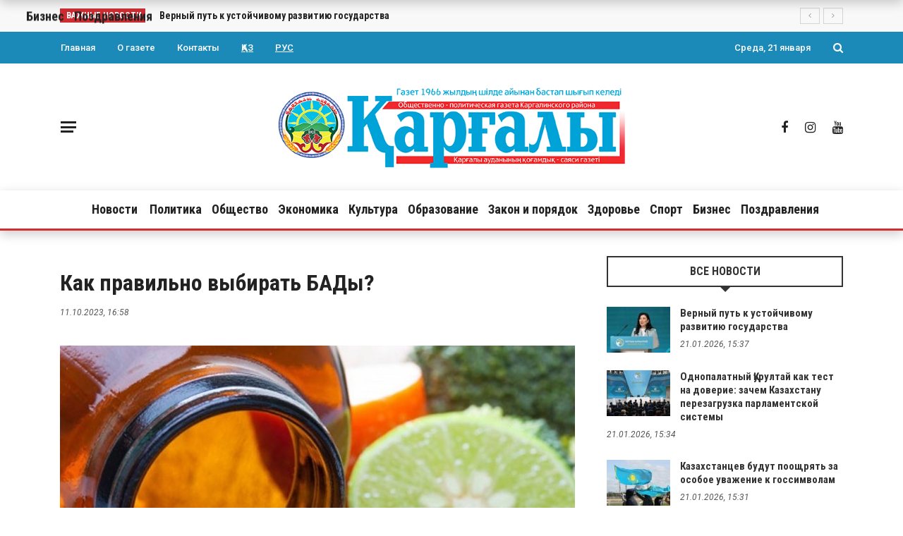

--- FILE ---
content_type: text/html; charset=UTF-8
request_url: https://rus.kargali.kz/kak-pravilno-vybirat-bady/
body_size: 17899
content:
<!DOCTYPE html>
<html lang="ru-RU" itemscope itemtype="https://schema.org/BlogPosting">
<head>
	<meta charset="UTF-8" />
    
    <meta name="viewport" content="width=device-width, initial-scale=1"/>
	<meta name="keywords" content="Kargali.kz, Kargali, Газета Каргалы, Каргалинский район, Новости, Актюбинская область" />
    
    <link rel="profile" href="https://gmpg.org/xfn/11" />

	<title>Как правильно выбирать БАДы? &#8211; Общественно-политическая газета Каргалинского района</title>
<script>var ajaxurl = "https://rus.kargali.kz/wp-admin/admin-ajax.php"</script><meta name='robots' content='max-image-preview:large' />
<link rel='dns-prefetch' href='//fonts.googleapis.com' />
<link rel='preconnect' href='https://fonts.gstatic.com' crossorigin />
<link rel="alternate" type="application/rss+xml" title="Общественно-политическая газета Каргалинского района &raquo; Лента" href="https://rus.kargali.kz/feed/" />
<link rel="alternate" type="application/rss+xml" title="Общественно-политическая газета Каргалинского района &raquo; Лента комментариев" href="https://rus.kargali.kz/comments/feed/" />
<link rel="alternate" type="application/rss+xml" title="Общественно-политическая газета Каргалинского района &raquo; Лента комментариев к &laquo;Как правильно выбирать БАДы?&raquo;" href="https://rus.kargali.kz/kak-pravilno-vybirat-bady/feed/" />
<link rel="alternate" title="oEmbed (JSON)" type="application/json+oembed" href="https://rus.kargali.kz/wp-json/oembed/1.0/embed?url=https%3A%2F%2Frus.kargali.kz%2Fkak-pravilno-vybirat-bady%2F" />
<link rel="alternate" title="oEmbed (XML)" type="text/xml+oembed" href="https://rus.kargali.kz/wp-json/oembed/1.0/embed?url=https%3A%2F%2Frus.kargali.kz%2Fkak-pravilno-vybirat-bady%2F&#038;format=xml" />
<style id='wp-img-auto-sizes-contain-inline-css' type='text/css'>
img:is([sizes=auto i],[sizes^="auto," i]){contain-intrinsic-size:3000px 1500px}
/*# sourceURL=wp-img-auto-sizes-contain-inline-css */
</style>
<style id='wp-emoji-styles-inline-css' type='text/css'>

	img.wp-smiley, img.emoji {
		display: inline !important;
		border: none !important;
		box-shadow: none !important;
		height: 1em !important;
		width: 1em !important;
		margin: 0 0.07em !important;
		vertical-align: -0.1em !important;
		background: none !important;
		padding: 0 !important;
	}
/*# sourceURL=wp-emoji-styles-inline-css */
</style>
<style id='wp-block-library-inline-css' type='text/css'>
:root{--wp-block-synced-color:#7a00df;--wp-block-synced-color--rgb:122,0,223;--wp-bound-block-color:var(--wp-block-synced-color);--wp-editor-canvas-background:#ddd;--wp-admin-theme-color:#007cba;--wp-admin-theme-color--rgb:0,124,186;--wp-admin-theme-color-darker-10:#006ba1;--wp-admin-theme-color-darker-10--rgb:0,107,160.5;--wp-admin-theme-color-darker-20:#005a87;--wp-admin-theme-color-darker-20--rgb:0,90,135;--wp-admin-border-width-focus:2px}@media (min-resolution:192dpi){:root{--wp-admin-border-width-focus:1.5px}}.wp-element-button{cursor:pointer}:root .has-very-light-gray-background-color{background-color:#eee}:root .has-very-dark-gray-background-color{background-color:#313131}:root .has-very-light-gray-color{color:#eee}:root .has-very-dark-gray-color{color:#313131}:root .has-vivid-green-cyan-to-vivid-cyan-blue-gradient-background{background:linear-gradient(135deg,#00d084,#0693e3)}:root .has-purple-crush-gradient-background{background:linear-gradient(135deg,#34e2e4,#4721fb 50%,#ab1dfe)}:root .has-hazy-dawn-gradient-background{background:linear-gradient(135deg,#faaca8,#dad0ec)}:root .has-subdued-olive-gradient-background{background:linear-gradient(135deg,#fafae1,#67a671)}:root .has-atomic-cream-gradient-background{background:linear-gradient(135deg,#fdd79a,#004a59)}:root .has-nightshade-gradient-background{background:linear-gradient(135deg,#330968,#31cdcf)}:root .has-midnight-gradient-background{background:linear-gradient(135deg,#020381,#2874fc)}:root{--wp--preset--font-size--normal:16px;--wp--preset--font-size--huge:42px}.has-regular-font-size{font-size:1em}.has-larger-font-size{font-size:2.625em}.has-normal-font-size{font-size:var(--wp--preset--font-size--normal)}.has-huge-font-size{font-size:var(--wp--preset--font-size--huge)}.has-text-align-center{text-align:center}.has-text-align-left{text-align:left}.has-text-align-right{text-align:right}.has-fit-text{white-space:nowrap!important}#end-resizable-editor-section{display:none}.aligncenter{clear:both}.items-justified-left{justify-content:flex-start}.items-justified-center{justify-content:center}.items-justified-right{justify-content:flex-end}.items-justified-space-between{justify-content:space-between}.screen-reader-text{border:0;clip-path:inset(50%);height:1px;margin:-1px;overflow:hidden;padding:0;position:absolute;width:1px;word-wrap:normal!important}.screen-reader-text:focus{background-color:#ddd;clip-path:none;color:#444;display:block;font-size:1em;height:auto;left:5px;line-height:normal;padding:15px 23px 14px;text-decoration:none;top:5px;width:auto;z-index:100000}html :where(.has-border-color){border-style:solid}html :where([style*=border-top-color]){border-top-style:solid}html :where([style*=border-right-color]){border-right-style:solid}html :where([style*=border-bottom-color]){border-bottom-style:solid}html :where([style*=border-left-color]){border-left-style:solid}html :where([style*=border-width]){border-style:solid}html :where([style*=border-top-width]){border-top-style:solid}html :where([style*=border-right-width]){border-right-style:solid}html :where([style*=border-bottom-width]){border-bottom-style:solid}html :where([style*=border-left-width]){border-left-style:solid}html :where(img[class*=wp-image-]){height:auto;max-width:100%}:where(figure){margin:0 0 1em}html :where(.is-position-sticky){--wp-admin--admin-bar--position-offset:var(--wp-admin--admin-bar--height,0px)}@media screen and (max-width:600px){html :where(.is-position-sticky){--wp-admin--admin-bar--position-offset:0px}}

/*# sourceURL=wp-block-library-inline-css */
</style><style id='global-styles-inline-css' type='text/css'>
:root{--wp--preset--aspect-ratio--square: 1;--wp--preset--aspect-ratio--4-3: 4/3;--wp--preset--aspect-ratio--3-4: 3/4;--wp--preset--aspect-ratio--3-2: 3/2;--wp--preset--aspect-ratio--2-3: 2/3;--wp--preset--aspect-ratio--16-9: 16/9;--wp--preset--aspect-ratio--9-16: 9/16;--wp--preset--color--black: #000000;--wp--preset--color--cyan-bluish-gray: #abb8c3;--wp--preset--color--white: #ffffff;--wp--preset--color--pale-pink: #f78da7;--wp--preset--color--vivid-red: #cf2e2e;--wp--preset--color--luminous-vivid-orange: #ff6900;--wp--preset--color--luminous-vivid-amber: #fcb900;--wp--preset--color--light-green-cyan: #7bdcb5;--wp--preset--color--vivid-green-cyan: #00d084;--wp--preset--color--pale-cyan-blue: #8ed1fc;--wp--preset--color--vivid-cyan-blue: #0693e3;--wp--preset--color--vivid-purple: #9b51e0;--wp--preset--gradient--vivid-cyan-blue-to-vivid-purple: linear-gradient(135deg,rgb(6,147,227) 0%,rgb(155,81,224) 100%);--wp--preset--gradient--light-green-cyan-to-vivid-green-cyan: linear-gradient(135deg,rgb(122,220,180) 0%,rgb(0,208,130) 100%);--wp--preset--gradient--luminous-vivid-amber-to-luminous-vivid-orange: linear-gradient(135deg,rgb(252,185,0) 0%,rgb(255,105,0) 100%);--wp--preset--gradient--luminous-vivid-orange-to-vivid-red: linear-gradient(135deg,rgb(255,105,0) 0%,rgb(207,46,46) 100%);--wp--preset--gradient--very-light-gray-to-cyan-bluish-gray: linear-gradient(135deg,rgb(238,238,238) 0%,rgb(169,184,195) 100%);--wp--preset--gradient--cool-to-warm-spectrum: linear-gradient(135deg,rgb(74,234,220) 0%,rgb(151,120,209) 20%,rgb(207,42,186) 40%,rgb(238,44,130) 60%,rgb(251,105,98) 80%,rgb(254,248,76) 100%);--wp--preset--gradient--blush-light-purple: linear-gradient(135deg,rgb(255,206,236) 0%,rgb(152,150,240) 100%);--wp--preset--gradient--blush-bordeaux: linear-gradient(135deg,rgb(254,205,165) 0%,rgb(254,45,45) 50%,rgb(107,0,62) 100%);--wp--preset--gradient--luminous-dusk: linear-gradient(135deg,rgb(255,203,112) 0%,rgb(199,81,192) 50%,rgb(65,88,208) 100%);--wp--preset--gradient--pale-ocean: linear-gradient(135deg,rgb(255,245,203) 0%,rgb(182,227,212) 50%,rgb(51,167,181) 100%);--wp--preset--gradient--electric-grass: linear-gradient(135deg,rgb(202,248,128) 0%,rgb(113,206,126) 100%);--wp--preset--gradient--midnight: linear-gradient(135deg,rgb(2,3,129) 0%,rgb(40,116,252) 100%);--wp--preset--font-size--small: 13px;--wp--preset--font-size--medium: 20px;--wp--preset--font-size--large: 36px;--wp--preset--font-size--x-large: 42px;--wp--preset--spacing--20: 0.44rem;--wp--preset--spacing--30: 0.67rem;--wp--preset--spacing--40: 1rem;--wp--preset--spacing--50: 1.5rem;--wp--preset--spacing--60: 2.25rem;--wp--preset--spacing--70: 3.38rem;--wp--preset--spacing--80: 5.06rem;--wp--preset--shadow--natural: 6px 6px 9px rgba(0, 0, 0, 0.2);--wp--preset--shadow--deep: 12px 12px 50px rgba(0, 0, 0, 0.4);--wp--preset--shadow--sharp: 6px 6px 0px rgba(0, 0, 0, 0.2);--wp--preset--shadow--outlined: 6px 6px 0px -3px rgb(255, 255, 255), 6px 6px rgb(0, 0, 0);--wp--preset--shadow--crisp: 6px 6px 0px rgb(0, 0, 0);}:where(.is-layout-flex){gap: 0.5em;}:where(.is-layout-grid){gap: 0.5em;}body .is-layout-flex{display: flex;}.is-layout-flex{flex-wrap: wrap;align-items: center;}.is-layout-flex > :is(*, div){margin: 0;}body .is-layout-grid{display: grid;}.is-layout-grid > :is(*, div){margin: 0;}:where(.wp-block-columns.is-layout-flex){gap: 2em;}:where(.wp-block-columns.is-layout-grid){gap: 2em;}:where(.wp-block-post-template.is-layout-flex){gap: 1.25em;}:where(.wp-block-post-template.is-layout-grid){gap: 1.25em;}.has-black-color{color: var(--wp--preset--color--black) !important;}.has-cyan-bluish-gray-color{color: var(--wp--preset--color--cyan-bluish-gray) !important;}.has-white-color{color: var(--wp--preset--color--white) !important;}.has-pale-pink-color{color: var(--wp--preset--color--pale-pink) !important;}.has-vivid-red-color{color: var(--wp--preset--color--vivid-red) !important;}.has-luminous-vivid-orange-color{color: var(--wp--preset--color--luminous-vivid-orange) !important;}.has-luminous-vivid-amber-color{color: var(--wp--preset--color--luminous-vivid-amber) !important;}.has-light-green-cyan-color{color: var(--wp--preset--color--light-green-cyan) !important;}.has-vivid-green-cyan-color{color: var(--wp--preset--color--vivid-green-cyan) !important;}.has-pale-cyan-blue-color{color: var(--wp--preset--color--pale-cyan-blue) !important;}.has-vivid-cyan-blue-color{color: var(--wp--preset--color--vivid-cyan-blue) !important;}.has-vivid-purple-color{color: var(--wp--preset--color--vivid-purple) !important;}.has-black-background-color{background-color: var(--wp--preset--color--black) !important;}.has-cyan-bluish-gray-background-color{background-color: var(--wp--preset--color--cyan-bluish-gray) !important;}.has-white-background-color{background-color: var(--wp--preset--color--white) !important;}.has-pale-pink-background-color{background-color: var(--wp--preset--color--pale-pink) !important;}.has-vivid-red-background-color{background-color: var(--wp--preset--color--vivid-red) !important;}.has-luminous-vivid-orange-background-color{background-color: var(--wp--preset--color--luminous-vivid-orange) !important;}.has-luminous-vivid-amber-background-color{background-color: var(--wp--preset--color--luminous-vivid-amber) !important;}.has-light-green-cyan-background-color{background-color: var(--wp--preset--color--light-green-cyan) !important;}.has-vivid-green-cyan-background-color{background-color: var(--wp--preset--color--vivid-green-cyan) !important;}.has-pale-cyan-blue-background-color{background-color: var(--wp--preset--color--pale-cyan-blue) !important;}.has-vivid-cyan-blue-background-color{background-color: var(--wp--preset--color--vivid-cyan-blue) !important;}.has-vivid-purple-background-color{background-color: var(--wp--preset--color--vivid-purple) !important;}.has-black-border-color{border-color: var(--wp--preset--color--black) !important;}.has-cyan-bluish-gray-border-color{border-color: var(--wp--preset--color--cyan-bluish-gray) !important;}.has-white-border-color{border-color: var(--wp--preset--color--white) !important;}.has-pale-pink-border-color{border-color: var(--wp--preset--color--pale-pink) !important;}.has-vivid-red-border-color{border-color: var(--wp--preset--color--vivid-red) !important;}.has-luminous-vivid-orange-border-color{border-color: var(--wp--preset--color--luminous-vivid-orange) !important;}.has-luminous-vivid-amber-border-color{border-color: var(--wp--preset--color--luminous-vivid-amber) !important;}.has-light-green-cyan-border-color{border-color: var(--wp--preset--color--light-green-cyan) !important;}.has-vivid-green-cyan-border-color{border-color: var(--wp--preset--color--vivid-green-cyan) !important;}.has-pale-cyan-blue-border-color{border-color: var(--wp--preset--color--pale-cyan-blue) !important;}.has-vivid-cyan-blue-border-color{border-color: var(--wp--preset--color--vivid-cyan-blue) !important;}.has-vivid-purple-border-color{border-color: var(--wp--preset--color--vivid-purple) !important;}.has-vivid-cyan-blue-to-vivid-purple-gradient-background{background: var(--wp--preset--gradient--vivid-cyan-blue-to-vivid-purple) !important;}.has-light-green-cyan-to-vivid-green-cyan-gradient-background{background: var(--wp--preset--gradient--light-green-cyan-to-vivid-green-cyan) !important;}.has-luminous-vivid-amber-to-luminous-vivid-orange-gradient-background{background: var(--wp--preset--gradient--luminous-vivid-amber-to-luminous-vivid-orange) !important;}.has-luminous-vivid-orange-to-vivid-red-gradient-background{background: var(--wp--preset--gradient--luminous-vivid-orange-to-vivid-red) !important;}.has-very-light-gray-to-cyan-bluish-gray-gradient-background{background: var(--wp--preset--gradient--very-light-gray-to-cyan-bluish-gray) !important;}.has-cool-to-warm-spectrum-gradient-background{background: var(--wp--preset--gradient--cool-to-warm-spectrum) !important;}.has-blush-light-purple-gradient-background{background: var(--wp--preset--gradient--blush-light-purple) !important;}.has-blush-bordeaux-gradient-background{background: var(--wp--preset--gradient--blush-bordeaux) !important;}.has-luminous-dusk-gradient-background{background: var(--wp--preset--gradient--luminous-dusk) !important;}.has-pale-ocean-gradient-background{background: var(--wp--preset--gradient--pale-ocean) !important;}.has-electric-grass-gradient-background{background: var(--wp--preset--gradient--electric-grass) !important;}.has-midnight-gradient-background{background: var(--wp--preset--gradient--midnight) !important;}.has-small-font-size{font-size: var(--wp--preset--font-size--small) !important;}.has-medium-font-size{font-size: var(--wp--preset--font-size--medium) !important;}.has-large-font-size{font-size: var(--wp--preset--font-size--large) !important;}.has-x-large-font-size{font-size: var(--wp--preset--font-size--x-large) !important;}
/*# sourceURL=global-styles-inline-css */
</style>

<style id='classic-theme-styles-inline-css' type='text/css'>
/*! This file is auto-generated */
.wp-block-button__link{color:#fff;background-color:#32373c;border-radius:9999px;box-shadow:none;text-decoration:none;padding:calc(.667em + 2px) calc(1.333em + 2px);font-size:1.125em}.wp-block-file__button{background:#32373c;color:#fff;text-decoration:none}
/*# sourceURL=/wp-includes/css/classic-themes.min.css */
</style>
<link rel='stylesheet' id='redux-extendify-styles-css' href='https://rus.kargali.kz/wp-content/plugins/redux-framework/redux-core/assets/css/extendify-utilities.css?ver=4.4.5' type='text/css' media='all' />
<link rel='stylesheet' id='contact-form-7-css' href='https://rus.kargali.kz/wp-content/plugins/contact-form-7/includes/css/styles.css?ver=5.8' type='text/css' media='all' />
<link rel='stylesheet' id='bkswcss-css' href='https://rus.kargali.kz/wp-content/plugins/rubik-shortcode/css/shortcode.css?ver=6.9' type='text/css' media='all' />
<link rel='stylesheet' id='bootstrap-css' href='https://rus.kargali.kz/wp-content/themes/rubik/framework/bootstrap/css/bootstrap.css?ver=6.9' type='text/css' media='all' />
<link rel='stylesheet' id='fa-css' href='https://rus.kargali.kz/wp-content/themes/rubik/css/fonts/awesome-fonts/css/font-awesome.min.css?ver=6.9' type='text/css' media='all' />
<link rel='stylesheet' id='rubik-external-css' href='https://rus.kargali.kz/wp-content/themes/rubik/css/external.css?ver=6.9' type='text/css' media='all' />
<link rel='stylesheet' id='rubik-style-css' href='https://rus.kargali.kz/wp-content/themes/rubik/css/bkstyle.css?ver=6.9' type='text/css' media='all' />
<style id='rubik-style-inline-css' type='text/css'>
.bk-breadcrumbs-wrap{display: none;}::selection {color: #FFF; background: #CE2D32;}::-webkit-selection {color: #FFF; background: #CE2D32;}.content_out.small-post h4:hover,
            .bk-sub-posts .post-title a:hover,
            .bk-blog-content .meta-wrap .post-category, 
             .breadcrumbs .fa-home, .module-feature2 .meta-wrap .post-category, .module-tech-grid ul li .meta > div.post-category a, .module-pyramid-grid ul li .meta > div.post-category a,
             
             p > a, p > a:hover, .single-page .article-content a:hover, .single-page .article-content a:visited, .content_out.small-post .meta .post-category, .bk-sub-menu li > a:hover,
            #top-menu>ul>li > .sub-menu a:hover, .bk-dropdown-menu li > a:hover, .widget-twitter .fa-twitter,
            .widget-twitter ul.slides li .twitter-message a, .content_in .meta > div.post-category a,
            .row-type .meta-wrap .post-category, .article-content li a, .article-content p a,
            .s-post-header .meta > .post-category, .breadcrumbs .location,
            .s-post-nav .nav-title span, .error-number h4, .redirect-home, .module-breaking-carousel .flex-direction-nav .flex-next, .module-breaking-carousel:hover .flex-direction-nav .flex-prev,
            .bk-author-box .author-info .author-title:hover, .bk-author-box .author-info .bk-author-page-contact a:hover, .module-feature2 .meta .post-category, 
            .bk-blog-content .meta .post-category, .bk-forum-title:hover,
            .content_out .post-c-wrap .readmore a:hover, .module-blog ul li .readmore a:hover, .widget_latest_replies .details h4:hover,
            #pagination .page-numbers, .post-page-links a, .single-page .icon-play, #wp-calendar tbody td a, #wp-calendar tfoot #prev,
            .widget_comment .post-title:hover,
            .widget_latest_replies .details .comment-author, .widget_recent_topics .details .comment-author a,
             a.bk_u_login:hover, a.bk_u_logout:hover, .bk-back-login:hover, 
            .main-nav.bk-menu-light .bk-sub-menu li > a:hover, .main-nav.bk-menu-light .bk-sub-posts .post-title a:hover,
            .row-type h4:hover, .widget-social ul li a:hover, .module-large-blog .post-c-wrap h4:hover,
            .module-feature2 .content_out h4:hover, .module-classic-blog .bk-blog-content h4:hover, .content_out .meta > div.post-author a:hover,
            .s-post-header .meta > div.post-author a:hover, .s-post-header .post-category a, .module-title .bk-tabs.active a,
            .bk-tabs-dropdown:hover .bk-tabs-more, .header-5 .main-menu > ul > li.current-menu-item > a, .header-5 .main-menu > ul > li.current-menu-item > a:hover,
            .header-2 .main-menu > ul > li.current-menu-item > a, .header-2 .main-menu > ul > li.current-menu-item > a:hover,
            .nav-btn h3:hover, .title > a:hover, .module-grid-7 .grid7-col:first-child:hover .title,
            .widget a:hover, .ticker-content a:hover, .heading-related-posts h4:hover, .s-template-14 .heading-related-posts h4:hover,
            .s-template-16 .heading-related-posts h4:hover
            {color: #CE2D32;}#top-menu>ul>li > .sub-menu, .bk-dropdown-menu, .s-post-nav .nav-title span,
            .s-post-nav .nav-title span, .bk-mega-menu, .bk-mega-column-menu, .search-loadding, #comment-submit:hover, .s-tags a:hover, input[type='submit']:hover,
            .ticker-controls li.jnt-prev:hover:before, .ticker-controls li.jnt-next:hover:after,
            #pagination .page-numbers, .post-page-links a, .post-page-links > span, .widget-twitter .flex-direction-nav li a:hover, .menu-location-title,
            .button:hover, .bk-lwa:hover > .bk-account-info, .bk-back-login:hover,
            .page-nav .current, .widget_tag_cloud .tagcloud a:hover
            {border-color: #CE2D32;}.sidebar_header_24 .sidebar-wrap .widget-title
            {border-color: #333333;}.sidebar_header_25 .sidebar-wrap .widget-title h3:after, .module_header_11 .module-title h2:after
            {border-left-color: #333;}.module_header_11 .module-title h2 
            {background-color: #333;}.footer_header_15 .footer .widget-title h3:after
            {border-left-color: #a33536;}.module_header_13 .module-title h2:before
            {border-color: #CE2D32 transparent transparent transparent;}.bk-preload-wrapper:after {border-top-color: #CE2D32; border-bottom-color: #CE2D32;}.s-tags a:hover, .s-post-nav .icon, #comment-submit:hover, .flex-direction-nav li a,
            .widget-twitter .flex-direction-nav li a:hover,.button:hover, .widget_most_commented .comments,
            .footer .widget-title h3, .post-c-wrap .readmore a:hover, .ticker-title span, .ticker-controls li.jnt-prev:hover:before, 
            .ticker-controls li.jnt-next:hover:after,
            .widget_tag_cloud .tagcloud a:hover, .footer .widget_tag_cloud .tagcloud a:hover, input[type='submit']:hover,
            
            .thumb, .module-fw-slider .flex-control-nav li a.flex-active, .module-breaking-carousel .content_out.small-post .meta:after,
            .footer .cm-flex .flex-control-paging li a.flex-active, .header-1 .main-nav .menu > li.current-menu-item, 
            .header-3 .main-nav .menu > li.current-menu-item,
            .module-feature2 .flex-direction-nav li a, 
            .bk-review-box .bk-overlay span, .bk-score-box, .share-total, #pagination .page-numbers.current, .post-page-links > span,
            .widget_display_stats dd strong, .widget_display_search .search-icon, .searchform-wrap .search-icon,
            #back-top, .module-square-grid .content_in_wrapper, .bk_tabs .ui-tabs-nav li.ui-tabs-active, #bk-gallery-carousel .bk-gallery-item:before,
            .page-nav .current, .bk-page-header.header-1 .main-menu > ul > li:hover > a:after, .bk-page-header.header-2 .main-menu > ul > li:hover > a:after,
            .module_header_13 .module-title h2, .bk-page-header.header-3 .main-menu > ul > li:hover > a:after, .loadmore span.ajaxtext,
            .heading-related-posts h4:hover:before, .s-template-14 .heading-related-posts h4:hover:before, .s-template-16 .heading-related-posts h4:hover:before,
            div.wpforms-container-full .wpforms-form button[type=submit], div.wpforms-container-full .wpforms-form button[type=submit]:hover
            {background-color: #CE2D32;}.content_out .review-score, ::-webkit-scrollbar-thumb
            {background-color: rgba(206,45,50,0.9)}.footer .cm-flex .flex-control-paging li a
            {background-color: rgba(206,45,50,0.3)}.widget_most_commented .comments:after 
            {border-right-color: #CE2D32;}.post-category a:after 
            {border-left-color: #CE2D32;}#page-wrap { width: auto; }.main-nav .main-menu{
                text-align: center !important;
            }.header-6 .header-wrap:first-child .main-nav .canvas-menu-wrap {margin-right: 0;}.header-2 .main-menu > ul > li:first-child > a {
                padding: 0 10px;
            }.header-inner {margin-top: 30px;}.header-inner {margin-bottom: 30px;}.footer {padding-top: 30px;}.footer .footer-lower {margin-top: 30px;}.sidebar-wrap .widget-title h3:before{border-color: #333333 transparent transparent transparent;}.footer .widget-title h3:before{border-color: #333333 transparent transparent transparent;}.bkmodule-dark .content_in .bk-thumb-wrap {background-color: #000 !important;}.post-category a{
            background-color: #CE2D32; 
            color:  #fff !important;
            padding: 2px 5px 2px 5px;
        }
/*# sourceURL=rubik-style-inline-css */
</style>
<link rel='stylesheet' id='rubik-1170-css' href='https://rus.kargali.kz/wp-content/themes/rubik/css/css_w/css_1170.css?ver=6.9' type='text/css' media='all' />
<link rel='stylesheet' id='rubik-responsive-css' href='https://rus.kargali.kz/wp-content/themes/rubik/css/responsive.css?ver=6.9' type='text/css' media='all' />
<link rel="preload" as="style" href="https://fonts.googleapis.com/css?family=Roboto%20Condensed:100,200,300,400,500,600,700,800,900,100italic,200italic,300italic,400italic,500italic,600italic,700italic,800italic,900italic%7COpen%20Sans:300,400,500,600,700,800,300italic,400italic,500italic,600italic,700italic,800italic%7CRoboto:100,200,300,400,500,600,700,800,900,100italic,200italic,300italic,400italic,500italic,600italic,700italic,800italic,900italic&#038;subset=cyrillic&#038;display=swap&#038;ver=1738220683" /><link rel="stylesheet" href="https://fonts.googleapis.com/css?family=Roboto%20Condensed:100,200,300,400,500,600,700,800,900,100italic,200italic,300italic,400italic,500italic,600italic,700italic,800italic,900italic%7COpen%20Sans:300,400,500,600,700,800,300italic,400italic,500italic,600italic,700italic,800italic%7CRoboto:100,200,300,400,500,600,700,800,900,100italic,200italic,300italic,400italic,500italic,600italic,700italic,800italic,900italic&#038;subset=cyrillic&#038;display=swap&#038;ver=1738220683" media="print" onload="this.media='all'"><noscript><link rel="stylesheet" href="https://fonts.googleapis.com/css?family=Roboto%20Condensed:100,200,300,400,500,600,700,800,900,100italic,200italic,300italic,400italic,500italic,600italic,700italic,800italic,900italic%7COpen%20Sans:300,400,500,600,700,800,300italic,400italic,500italic,600italic,700italic,800italic%7CRoboto:100,200,300,400,500,600,700,800,900,100italic,200italic,300italic,400italic,500italic,600italic,700italic,800italic,900italic&#038;subset=cyrillic&#038;display=swap&#038;ver=1738220683" /></noscript><script type="text/javascript" src="https://rus.kargali.kz/wp-includes/js/jquery/jquery.min.js?ver=3.7.1" id="jquery-core-js"></script>
<script type="text/javascript" src="https://rus.kargali.kz/wp-includes/js/jquery/jquery-migrate.min.js?ver=3.4.1" id="jquery-migrate-js"></script>

<!-- OG: 3.2.3 --><link rel="image_src" href="https://rus.kargali.kz/wp-content/uploads/2023/10/bady.jpg"><meta name="msapplication-TileImage" content="https://rus.kargali.kz/wp-content/uploads/2023/10/bady.jpg">
<meta property="og:image" content="https://rus.kargali.kz/wp-content/uploads/2023/10/bady.jpg"><meta property="og:image:secure_url" content="https://rus.kargali.kz/wp-content/uploads/2023/10/bady.jpg"><meta property="og:image:width" content="800"><meta property="og:image:height" content="600"><meta property="og:image:type" content="image/jpeg"><meta property="og:description" content="Сегодня современный рынок пестрит большим разнообразием БАДов, которые рекламируются и реализуются через различные сетевые маркетинги и интернет сайты. Сейчас многие люди бережно относятся к своему здоровью и в целях профилактики различных заболеваний, принимают биологические активные добавки к пище (БАД). Однако, человеку следует осознанно подходить к данному вопросу и прежде всего нужно проверить, нужны ли ему..."><meta property="og:type" content="article"><meta property="og:locale" content="ru_RU"><meta property="og:site_name" content="Общественно-политическая газета Каргалинского района"><meta property="og:title" content="Как правильно выбирать БАДы?"><meta property="og:url" content="https://rus.kargali.kz/kak-pravilno-vybirat-bady/"><meta property="og:updated_time" content="2023-10-11T16:58:29+05:00">
<meta property="article:tag" content="БАДы"><meta property="article:tag" content="Здоровье"><meta property="article:published_time" content="2023-10-11T10:58:29+00:00"><meta property="article:modified_time" content="2023-10-11T10:58:29+00:00"><meta property="article:section" content="Здоровье"><meta property="article:author:first_name" content="Redaktor"><meta property="article:author:last_name" content="Kargali"><meta property="article:author:username" content="Redaktor Kargali">
<meta property="twitter:partner" content="ogwp"><meta property="twitter:card" content="summary_large_image"><meta property="twitter:image" content="https://rus.kargali.kz/wp-content/uploads/2023/10/bady.jpg"><meta property="twitter:title" content="Как правильно выбирать БАДы?"><meta property="twitter:description" content="Сегодня современный рынок пестрит большим разнообразием БАДов, которые рекламируются и реализуются через различные сетевые маркетинги и интернет сайты. Сейчас многие люди бережно относятся к своему..."><meta property="twitter:url" content="https://rus.kargali.kz/kak-pravilno-vybirat-bady/">
<meta itemprop="image" content="https://rus.kargali.kz/wp-content/uploads/2023/10/bady.jpg"><meta itemprop="name" content="Как правильно выбирать БАДы?"><meta itemprop="description" content="Сегодня современный рынок пестрит большим разнообразием БАДов, которые рекламируются и реализуются через различные сетевые маркетинги и интернет сайты. Сейчас многие люди бережно относятся к своему здоровью и в целях профилактики различных заболеваний, принимают биологические активные добавки к пище (БАД). Однако, человеку следует осознанно подходить к данному вопросу и прежде всего нужно проверить, нужны ли ему..."><meta itemprop="datePublished" content="2023-10-11"><meta itemprop="dateModified" content="2023-10-11T10:58:29+00:00"><meta itemprop="author" content="Redaktor Kargali"><meta itemprop="tagline" content="www.kargali.kz">
<meta property="profile:first_name" content="Redaktor"><meta property="profile:last_name" content="Kargali"><meta property="profile:username" content="Redaktor Kargali">
<!-- /OG -->

<link rel="https://api.w.org/" href="https://rus.kargali.kz/wp-json/" /><link rel="alternate" title="JSON" type="application/json" href="https://rus.kargali.kz/wp-json/wp/v2/posts/248" /><link rel="EditURI" type="application/rsd+xml" title="RSD" href="https://rus.kargali.kz/xmlrpc.php?rsd" />
<meta name="generator" content="WordPress 6.9" />
<link rel="canonical" href="https://rus.kargali.kz/kak-pravilno-vybirat-bady/" />
<link rel='shortlink' href='https://rus.kargali.kz/?p=248' />
<meta name="generator" content="Redux 4.4.5" /><link rel="pingback" href="https://rus.kargali.kz/xmlrpc.php"><link rel="icon" href="https://rus.kargali.kz/wp-content/uploads/2023/09/favicon_kargali-150x150.png" sizes="32x32" />
<link rel="icon" href="https://rus.kargali.kz/wp-content/uploads/2023/09/favicon_kargali.png" sizes="192x192" />
<link rel="apple-touch-icon" href="https://rus.kargali.kz/wp-content/uploads/2023/09/favicon_kargali.png" />
<meta name="msapplication-TileImage" content="https://rus.kargali.kz/wp-content/uploads/2023/09/favicon_kargali.png" />
<style id="rubik_option-dynamic-css" title="dynamic-css" class="redux-options-output">.header-wrap{background-color:#fff;}.top-bar, .top-bar .rubik-ajax-search-bg{background-color:#1b8ab8;}#top-menu>ul>li>a, .rubik_data_time, .bk-page-header .top-bar .ajax-form-search i{color:#FFFFFF;}.main-nav .rubik-ajax-search-bg, .header-12 .main-nav{background-color:#fff;}.main-nav .main-menu > ul > li > a, .ajax-form-search i, .ajax-form input, .header-3 .header-wrap .logo{color:#222222;}.main-nav .main-menu > ul > li:hover > a, .main-nav .main-menu>ul>li.current-menu-item>a{color:#CE2D32;}#main-canvas-menu .rubik-canvas-menu li a, #main-canvas-menu .expand{font-family:"Roboto Condensed";text-transform:uppercase;font-weight:700;color:#222222;font-size:16px;}.canvas-nav-btn, .header-12 .header-social .social-icon a{color:#222222;}.canvas-nav-btn:hover{color:#CE2D32;}.header-12 .main-nav-wrap .canvas-menu-wrap .canvas-nav-btn{color:#222222;}.header-12 .main-nav-wrap .canvas-menu-wrap .canvas-nav-btn:hover{color:#CE2D32;}.footer, .footer:before{background-color:#ce2d32;}#footer-menu{font-family:"Open Sans";text-align:center;text-transform:uppercase;font-weight:normal;font-size:16px;}.footer .footer-lower{background-color:#a33536;}.footer-lower-left .bk-copyright, .footer-lower-right #footer-menu-lower, .footer-lower-right ul li.social-icon{font-family:Roboto;text-transform:none;font-weight:400;font-size:14px;}body{font-size:16px;}#top-menu>ul>li, #top-menu>ul>li .sub-menu li, .rubik_data_time{font-family:Roboto;font-weight:500;font-style:normal;}.main-nav .main-menu .menu > li, .main-nav .main-menu .menu > li > a, .mega-title h3, .header .logo.logo-text h1,
                            .comment-box .comment-author-name, .today-date{font-family:"Roboto Condensed";text-transform:none;font-weight:700;font-style:normal;}.main-nav .main-menu .menu > li > a, .bk-sub-menu>li>a, .bk-sub-sub-menu>li>a{font-size:18px;}.meta, .post-category, .widget_comment .cm-header div, .module-feature2 .post-author, .comment-box .comment-time, .share-box ul li .share-item__value,.share-box .bk-share .share-item__valuem, .share-total, .loadmore span.ajaxtext,
                            .post-c-wrap .readmore a, .breadcrumbs, .s-post-nav .nav-title span, .product_meta .post-tags-title,
                            .button, .bk-search-content .nothing-respond{font-family:Roboto;font-weight:400;font-style:normal;}h1, h2, h3, h4, h5, .ticker-title, .bk-copyright, .rubik-widget-categories li,
                            .widget-social-counter .counter, .widget-social-counter ul li .data .subscribe, .related-box .related-box-tabs a,
                            .bk_tabs  .ui-tabs-nav li, .bk-tabs-more, .bkteamsc .team-member .member-name, .buttonsc, .bk-forum-title, .bk-sub-posts .post-title, 
                            .module-title .bk-tabs, .widget_recent_entries > ul li, .widget_archive > ul li, .widget_categories > ul li, .widget_meta > ul li, .widget_pages > ul li, .widget_recent_comments > ul li, .widget_nav_menu > div > ul li,
                            .bk-module-pagination .pagination-btn, .bk-widget-pagination .widget-pagination-btn, .bk-related-pagination .related-pagination-btn, .bk-megamenu-pagination .megamenu-pagination-btn {font-family:"Roboto Condensed";font-weight:700;font-style:normal;}body, textarea, input, p, 
                            .entry-excerpt, .comment-text, .comment-author, .article-content,
                            .comments-area, .tag-list, .bk-mega-menu .bk-sub-posts .feature-post .menu-post-item .post-date, .comments-area small{font-family:Roboto;font-weight:400;font-style:normal;}blockquote{font-family:Roboto;text-transform:inherit;line-height:26px;font-weight:400;font-style:normal;color:#fff;font-size:18px;}blockquote{background-color:#cf2e33;}.error-404-page-posts-wrap .module-square-grid .content_in .post-c-wrap .title{text-transform:inherit;font-weight:700;font-style:normal;font-size:16px;}.s-post-header h1{text-transform:inherit;font-weight:700;font-style:normal;font-size:32px;}.single-page .main .article-content{font-family:Roboto;text-transform:inherit;line-height:27px;font-weight:400;font-style:normal;color:#111;font-size:16px;}.single-page .article-content p, .single-page blockquote{margin-bottom:25px;}.s-static-post-nav .nav-title h3, .s-post-nav .nav-title h3{text-transform:inherit;font-size:16px;}.related-box .post-c-wrap h4{text-transform:inherit;font-size:16px;}.module-title, .page-title-wrapper{margin-bottom:30px;}.module-title h2, .page-title h2{font-size:16px;}.sidebar-wrap .widget-title{margin-bottom:28px;}.sidebar_header_9 .sidebar-wrap .widget-title,.sidebar_header_10 .sidebar-wrap .widget-title,.sidebar_header_11 .sidebar-wrap .widget-title,.sidebar_header_12 .sidebar-wrap .widget-title,.sidebar_header_13 .sidebar-wrap .widget-title,.sidebar_header_14 .sidebar-wrap .widget-title,.sidebar_header_15 .sidebar-wrap .widget-title,.sidebar_header_16 .sidebar-wrap .widget-title,.sidebar_header_17 .sidebar-wrap .widget-title,.sidebar_header_18 .sidebar-wrap .widget-title,.sidebar_header_19 .sidebar-wrap .widget-title,.sidebar_header_20 .sidebar-wrap .widget-title,.sidebar_header_21 .sidebar-wrap .widget-title,.sidebar_header_24 .sidebar-wrap .widget-title,.sidebar_header_26 .sidebar-wrap .widget-title{color:#333333;}.sidebar-wrap .widget-title h3{font-size:16px;}.footer .widget-title{margin-bottom:28px;}.footer_header_1 .footer .widget-title h3, .footer_header_1 .footer .widget-title:before, 
                                                .footer_header_2 .footer .widget-title h3, .footer_header_2 .footer .widget-title:before,
                                                .footer_header_3 .footer .widget-title h3, .footer_header_3 .footer .widget-title:before,
                                                .footer_header_4 .footer .widget-title h3, .footer_header_4 .footer .widget-title:before,
                                                .footer_header_5 .footer .widget-title:before, .footer_header_6 .footer .widget-title:before,
                                                .footer_header_7 .footer .widget-title:before, .footer_header_8 .footer .widget-title:before,
                                                .footer_header_9 .footer .widget-title:before, .footer_header_10 .footer .widget-title:before,
                                                .footer_header_13 .footer .widget-title h3:before, .footer_header_14 .footer .widget-title h3:before,
                                                .footer_header_14 .footer .widget-title h3:after, 
                                                .footer_header_15 .footer .widget-title h3, .footer_header_15 .footer .widget-title:before,
                                                .footer_header_16 .footer .widget-title:before, .footer_header_17 .footer .widget-title h3,
                                                .footer_header_18 .footer .widget-title h3{background-color:#a33536;}.footer_header_1 .footer .widget-title h3, .footer_header_2 .footer .widget-title h3,
                                                .footer_header_3 .footer .widget-title h3, .footer_header_4 .footer .widget-title h3,
                                                .footer_header_5 .footer .widget-title h3, .footer_header_6 .footer .widget-title h3,
                                                .footer_header_7 .footer .widget-title h3, .footer_header_8 .footer .widget-title h3,
                                                .footer_header_9 .footer .widget-title h3, .footer_header_10 .footer .widget-title h3,
                                                .footer_header_11 .footer .widget-title h3, .footer_header_12 .footer .widget-title h3,
                                                .footer_header_13 .footer .widget-title h3, .footer_header_14 .footer .widget-title h3,
                                                .footer_header_15 .footer .widget-title h3, .footer_header_16 .footer .widget-title h3,
                                                .footer_header_17 .footer .widget-title h3, .footer_header_18 .footer .widget-title h3{color:#FFFFFF;}.footer .widget-title h3{font-size:16px;}</style>	
	<!-- Yandex.Metrika counter -->
<script type="text/javascript" >
   (function(m,e,t,r,i,k,a){m[i]=m[i]||function(){(m[i].a=m[i].a||[]).push(arguments)};
   m[i].l=1*new Date();
   for (var j = 0; j < document.scripts.length; j++) {if (document.scripts[j].src === r) { return; }}
   k=e.createElement(t),a=e.getElementsByTagName(t)[0],k.async=1,k.src=r,a.parentNode.insertBefore(k,a)})
   (window, document, "script", "https://mc.yandex.ru/metrika/tag.js", "ym");

   ym(92346538, "init", {
        clickmap:true,
        trackLinks:true,
        accurateTrackBounce:true,
        webvisor:true
   });
</script>
<noscript><div><img src="https://mc.yandex.ru/watch/92346538" style="position:absolute; left:-9999px;" alt="" /></div></noscript>
<!-- /Yandex.Metrika counter -->
<link rel='stylesheet' id='wpmi-frontend-css' href='https://rus.kargali.kz/wp-content/plugins/wp-menu-icons/build/frontend/css/style.css?ver=3.1.6' type='text/css' media='all' />
<link rel='stylesheet' id='dashicons-css' href='https://rus.kargali.kz/wp-includes/css/dashicons.min.css?ver=6.9' type='text/css' media='all' />
</head>
<body class="wp-singular post-template-default single single-post postid-248 single-format-standard wp-theme-rubik module_header_3 sidebar_header_24 footer_header_16">
        <div id="page-wrap" class="wide">
         
    <div id="main-canvas-menu" class="light">
    <div class="canvas-panel-wrap block">
        <div class="rubik-offcanvas-top">
            <div id="canvas-inner-header">
                <div class="bk-offcanvas__title">
            		<h2 class="site-logo">
                        <a href="https://rus.kargali.kz">
            				<!-- logo open -->
                                                            <img src="https://rus.kargali.kz/wp-content/uploads/2023/09/logo_kargali_12.png" alt="Logo"/>
                			<!-- logo close -->
                                        			</a>
                    </h2>
            	</div>
                <a class="canvas-menu-close" href="#" title="Close">&#10005;</a>
            </div>
            <div class="rubik-canvas-menu">
                            <div id="canvas-menu" class="menu-mobile-menyu-container"><ul id="menu-mobile-menyu" class="menu"><li id="menu-item-50" class="menu-item menu-item-type-custom menu-item-object-custom menu-item-50"><a href="https://kargali.kz/"><strong style="color: #ce2d32;"><u>ҚАЗ</u></strong></a></li>
<li id="menu-item-49" class="menu-item menu-item-type-custom menu-item-object-custom menu-item-home menu-item-49"><a href="https://rus.kargali.kz/"><strong style="color: #ce2d32;"><u>РУС</u></strong></a></li>
<li id="menu-item-41" class="menu-item menu-item-type-taxonomy menu-item-object-category menu-item-41 menu-category-1"><a href="https://rus.kargali.kz/category/novosti/">Новости</a></li>
<li id="menu-item-45" class="menu-item menu-item-type-taxonomy menu-item-object-category menu-item-45 menu-category-2"><a href="https://rus.kargali.kz/category/politika/">Политика</a></li>
<li id="menu-item-43" class="menu-item menu-item-type-taxonomy menu-item-object-category menu-item-43 menu-category-3"><a href="https://rus.kargali.kz/category/obshestvo/">Общество</a></li>
<li id="menu-item-46" class="menu-item menu-item-type-taxonomy menu-item-object-category menu-item-46 menu-category-4"><a href="https://rus.kargali.kz/category/economika/">Экономика</a></li>
<li id="menu-item-40" class="menu-item menu-item-type-taxonomy menu-item-object-category menu-item-40 menu-category-5"><a href="https://rus.kargali.kz/category/kultura/">Культура</a></li>
<li id="menu-item-42" class="menu-item menu-item-type-taxonomy menu-item-object-category menu-item-42 menu-category-6"><a href="https://rus.kargali.kz/category/obrazovanie/">Образование</a></li>
<li id="menu-item-2406" class="menu-item menu-item-type-taxonomy menu-item-object-category menu-item-2406 menu-category-186"><a href="https://rus.kargali.kz/category/zakon-poryadok/">Закон и порядок</a></li>
<li id="menu-item-39" class="menu-item menu-item-type-taxonomy menu-item-object-category current-post-ancestor current-menu-parent current-post-parent menu-item-39 menu-category-7"><a href="https://rus.kargali.kz/category/zdorove/">Здоровье</a></li>
<li id="menu-item-38" class="menu-item menu-item-type-taxonomy menu-item-object-category menu-item-38 menu-category-8"><a href="https://rus.kargali.kz/category/biznes/">Бизнес</a></li>
<li id="menu-item-89" class="menu-item menu-item-type-taxonomy menu-item-object-category menu-item-89 menu-category-36"><a href="https://rus.kargali.kz/category/sport/">Спорт</a></li>
<li id="menu-item-44" class="menu-item menu-item-type-taxonomy menu-item-object-category menu-item-44 menu-category-9"><a href="https://rus.kargali.kz/category/pozdravleniya/">Поздравления</a></li>
<li id="menu-item-47" class="menu-item menu-item-type-post_type menu-item-object-page menu-item-47"><a href="https://rus.kargali.kz/o-gazete/"><i style="font-size:1.2em;" class="wpmi__icon wpmi__position-before wpmi__align-middle wpmi__size-1.2 dashicons dashicons-media-document"></i>О газете</a></li>
<li id="menu-item-48" class="menu-item menu-item-type-post_type menu-item-object-page menu-item-48"><a href="https://rus.kargali.kz/kontakty/"><i style="font-size:1.2em;" class="wpmi__icon wpmi__position-before wpmi__align-middle wpmi__size-1.2 dashicons dashicons-email-alt"></i>Контакты</a></li>
</ul></div>                        </div>
        </div>
        <div class="rubik-offcanvas-bottom">
                                    <div class="rubik-off-canvas-copyright">
                © 2025. Общественно-политическая газета Каргалинского района            </div>    
                    </div>
    </div>
    <div class="rubik-canvas-background-img"></div>
</div>    <div id="page-inner-wrap">
        <div class="page-cover canvas-menu-close"></div>
        <div class="bk-page-header header-1 header-2 header-12">            
            <div class="header-wrap">
                <!-- ticker open -->
                                            <div class="bk-ticker-module bk-white-bg">
                                            <div class="bkwrapper container">
                    <div class="bk-ticker-inner">
                        <ul id="ticker-6971010ece804" class="bk-ticker-wrapper">
                                                            <li class="news-item">
                                    <div class="bk-article-wrapper">
                                        <h4 class="title"><a class="term-1" href="https://rus.kargali.kz/vernyj-put-k-ustojchivomu-razvitiyu-gosudarstva/">Верный путь к устойчивому развитию государства</a></h4>                                    </div>
                                </li>
                                                            <li class="news-item">
                                    <div class="bk-article-wrapper">
                                        <h4 class="title"><a class="term-1" href="https://rus.kargali.kz/odnopalatnyj-kurultaj-kak-test-na-doverie-zachem-kazahstanu-perezagruzka-parlamentskoj-sistemy/">Однопалатный Қурултай как тест на доверие: зачем Казахстану перезагрузка парламентской системы</a></h4>                                    </div>
                                </li>
                                                            <li class="news-item">
                                    <div class="bk-article-wrapper">
                                        <h4 class="title"><a class="term-1" href="https://rus.kargali.kz/kazahstantsev-budut-pooshhryat-za-osoboe-uvazhenie-k-gossimvolam/">Казахстанцев будут поощрять за особое уважение к госсимволам</a></h4>                                    </div>
                                </li>
                                                            <li class="news-item">
                                    <div class="bk-article-wrapper">
                                        <h4 class="title"><a class="term-3" href="https://rus.kargali.kz/kachestvenno-novaya-model-gosudarstvennogo-upravleniya/">Качественно новая модель государственного управления</a></h4>                                    </div>
                                </li>
                                                            <li class="news-item">
                                    <div class="bk-article-wrapper">
                                        <h4 class="title"><a class="term-1" href="https://rus.kargali.kz/initsiativy-prezidenta-stali-prodolzheniem-obyavlennoj-ranee-masshtabnoj-politicheskoj-reformy-olzhas-bektenov/">Инициативы Президента стали продолжением объявленной ранее масштабной политической реформы – Олжас Бектенов</a></h4>                                    </div>
                                </li>
                                                    </ul>
                    </div>
                </div>                        
                                        </div><!--end ticker-module-->
                                        <!-- ticker close -->
                <div class="top-bar">
                    <div class="rubik-ajax-search-bg"></div>
                    <div class="bkwrapper container">
                        <div class="top-nav clearfix">
                                                         
                                <div id="top-menu" class="menu-top-menyu-container"><ul id="menu-top-menyu" class="menu"><li id="menu-item-32" class="menu-item menu-item-type-post_type menu-item-object-page menu-item-home menu-item-32"><a href="https://rus.kargali.kz/">Главная</a></li>
<li id="menu-item-34" class="menu-item menu-item-type-post_type menu-item-object-page menu-item-34"><a href="https://rus.kargali.kz/o-gazete/">О газете</a></li>
<li id="menu-item-33" class="menu-item menu-item-type-post_type menu-item-object-page menu-item-33"><a href="https://rus.kargali.kz/kontakty/">Контакты</a></li>
<li id="menu-item-52" class="menu-item menu-item-type-custom menu-item-object-custom menu-item-52"><a href="https://kargali.kz/"><u>ҚАЗ</u></a></li>
<li id="menu-item-51" class="menu-item menu-item-type-custom menu-item-object-custom menu-item-home menu-item-51"><a href="https://rus.kargali.kz/"><u>РУС</u></a></li>
</ul></div> 
                                                        
                            <div class="ajax-search-wrap placeholder-white"><div class="ajax-form-search ajax-search-icon top-bar-ajax-search"><i class="fa fa-search"></i><i class="fa fa-times"></i></div><form class="ajax-form" method="get" action="https://rus.kargali.kz/"><fieldset><input type="text" class="field search-form-text" name="s" autocomplete="off" value="" placeholder="Сайттан іздеу..."></fieldset></form> <div class="ajax-search-result"></div></div> 
                            
                                                        <div class="rubik_data_time rubik-float-right">
                                Среда, 21 января                            </div>
                                                    </div><!--top-nav-->
                    </div>
                </div><!--top-bar-->
                
                <div class="header-logo-wrapper">
                    <div class="header container">
                        <div class="row">
                            <div class="col-md-12">
                    			<div class="header-inner">
                        			<div class="rubik-header12-col rubik-header12-left rubik-header12-grow">
                                        <div class="canvas-menu-wrap show-on-desktop">
                                            <a class="canvas-nav-btn nav-open-btn bold"><span></span><span></span><span></span></a>                                        </div>
                                    </div>
                                    <div class="rubik-header12-col rubik-header12-center rubik-header12-auto">
                                                                                <!-- logo open -->
                                                                            			<div class="logo">
                                                <a href="https://rus.kargali.kz">
                                                    <img src="https://rus.kargali.kz/wp-content/uploads/2023/09/logo_kargali_12.png" alt="Logo"/>
                                                </a>
                                			</div>
                                			<!-- logo close -->
                                                                                                                        </div>
                                    <div class="rubik-header12-col rubik-header12-right rubik-header12-grow">
                                        	<div class="header-social">
		<ul class="clearfix">
							<li class="social-icon fb"><a class="bk-tipper-bottom" data-title="Facebook" href="https://www.facebook.com/kargali.gazet" target="_blank"><i class="fa fa-facebook"></i></a></li>
						
						
						
						
						
							<li class="social-icon instagram"><a class="bk-tipper-bottom" data-title="Instagram" href="https://www.instagram.com/kargali_gazet/" target="_blank"><i class="fa fa-instagram"></i></a></li>
						
						
							<li class="social-icon youtube"><a class="bk-tipper-bottom" data-title="Youtube" href="#" target="_blank"><i class="fa fa-youtube"></i></a></li>
			      							
			                                    
                        
                                                                                        
                                						
		</ul>
	</div>

                                      </div>
                                </div>
                            </div>
                        </div>
                    </div>
                </div>   
                
                <!-- nav open -->
                        		<nav class="main-nav">
                    <div class="main-nav-inner bkwrapper container">
                        <div class="main-nav-container clearfix">
                            <div class="main-nav-wrap">
                                <div class="canvas-menu-wrap show-on-desktop">
                                    <a class="canvas-nav-btn nav-open-btn">
                                        <span></span>
                                        <span></span>
                                        <span></span>
                                    </a>  
                                                                        <!-- logo open -->
                                                                    			<div class="logo aaaaaaaaaaaaaaa">
                                            <a href="https://rus.kargali.kz">
                                                <img src="https://rus.kargali.kz/wp-content/uploads/2023/09/logo_kargali_12.png" alt="Logo"/>
                                            </a>
                            			</div>
                            			<!-- logo close -->
                                                                                                            </div>
                                <div class="main-menu"><ul id="menu-menyu" class="menu"><li id="menu-item-26" class="menu-item menu-item-type-taxonomy menu-item-object-category menu-item-26 menu-category-1"><a href="https://rus.kargali.kz/category/novosti/">Новости</a></li>
<li id="menu-item-30" class="menu-item menu-item-type-taxonomy menu-item-object-category menu-item-30 menu-category-2"><a href="https://rus.kargali.kz/category/politika/">Политика</a></li>
<li id="menu-item-28" class="menu-item menu-item-type-taxonomy menu-item-object-category menu-item-28 menu-category-3"><a href="https://rus.kargali.kz/category/obshestvo/">Общество</a></li>
<li id="menu-item-31" class="menu-item menu-item-type-taxonomy menu-item-object-category menu-item-31 menu-category-4"><a href="https://rus.kargali.kz/category/economika/">Экономика</a></li>
<li id="menu-item-25" class="menu-item menu-item-type-taxonomy menu-item-object-category menu-item-25 menu-category-5"><a href="https://rus.kargali.kz/category/kultura/">Культура</a></li>
<li id="menu-item-27" class="menu-item menu-item-type-taxonomy menu-item-object-category menu-item-27 menu-category-6"><a href="https://rus.kargali.kz/category/obrazovanie/">Образование</a></li>
<li id="menu-item-2405" class="menu-item menu-item-type-taxonomy menu-item-object-category menu-item-2405 menu-category-186"><a href="https://rus.kargali.kz/category/zakon-poryadok/">Закон и порядок</a></li>
<li id="menu-item-24" class="menu-item menu-item-type-taxonomy menu-item-object-category current-post-ancestor current-menu-parent current-post-parent menu-item-24 menu-category-7"><a href="https://rus.kargali.kz/category/zdorove/">Здоровье</a></li>
<li id="menu-item-88" class="menu-item menu-item-type-taxonomy menu-item-object-category menu-item-88 menu-category-36"><a href="https://rus.kargali.kz/category/sport/">Спорт</a></li>
<li id="menu-item-23" class="menu-item menu-item-type-taxonomy menu-item-object-category menu-item-23 menu-category-8"><a href="https://rus.kargali.kz/category/biznes/">Бизнес</a></li>
<li id="menu-item-29" class="menu-item menu-item-type-taxonomy menu-item-object-category menu-item-29 menu-category-9"><a href="https://rus.kargali.kz/category/pozdravleniya/">Поздравления</a></li>
</ul></div>                            </div>
                            <div class="ajax-search-wrap placeholder-black"><div class="ajax-form-search ajax-search-icon "><i class="fa fa-search"></i><i class="fa fa-times"></i></div><form class="ajax-form" method="get" action="https://rus.kargali.kz/"><fieldset><input type="text" class="field search-form-text" name="s" autocomplete="off" value="" placeholder="Сайттан іздеу..."></fieldset></form> <div class="ajax-search-result"></div></div> 
                        </div>    
                    </div><!-- main-nav-inner -->       
                    <div class="rubik-ajax-search-bg"></div>    
        		</nav>
                                <!-- nav close -->
    		</div>
             
<div class="rubik-sticky-header header-wrap">
    <nav class="main-nav">
        <div class="main-nav-inner">
            <div class="main-nav-container clearfix">
                <div class="main-nav-wrap">
                    <div class="canvas-menu-wrap show-on-desktop">
                        <a class="canvas-nav-btn nav-open-btn bold"><span></span><span></span><span></span></a>                    </div>
                    
                    <div class="header-logo-wrapper">
                        
                        <!-- logo open -->
                                    			<div class="logo">
                            <a href="https://rus.kargali.kz">
                                <img src="https://rus.kargali.kz/wp-content/uploads/2023/09/logo_kargali_12.png" alt="Logo"/>
                            </a>
            			</div>
            			<!-- logo close -->
                          
                    </div>  
                    
                    <div class="main-menu"><ul id="menu-menyu-1" class="menu"><li class="menu-item menu-item-type-taxonomy menu-item-object-category menu-item-26 menu-category-1"><a href="https://rus.kargali.kz/category/novosti/">Новости</a></li>
<li class="menu-item menu-item-type-taxonomy menu-item-object-category menu-item-30 menu-category-2"><a href="https://rus.kargali.kz/category/politika/">Политика</a></li>
<li class="menu-item menu-item-type-taxonomy menu-item-object-category menu-item-28 menu-category-3"><a href="https://rus.kargali.kz/category/obshestvo/">Общество</a></li>
<li class="menu-item menu-item-type-taxonomy menu-item-object-category menu-item-31 menu-category-4"><a href="https://rus.kargali.kz/category/economika/">Экономика</a></li>
<li class="menu-item menu-item-type-taxonomy menu-item-object-category menu-item-25 menu-category-5"><a href="https://rus.kargali.kz/category/kultura/">Культура</a></li>
<li class="menu-item menu-item-type-taxonomy menu-item-object-category menu-item-27 menu-category-6"><a href="https://rus.kargali.kz/category/obrazovanie/">Образование</a></li>
<li class="menu-item menu-item-type-taxonomy menu-item-object-category menu-item-2405 menu-category-186"><a href="https://rus.kargali.kz/category/zakon-poryadok/">Закон и порядок</a></li>
<li class="menu-item menu-item-type-taxonomy menu-item-object-category current-post-ancestor current-menu-parent current-post-parent menu-item-24 menu-category-7"><a href="https://rus.kargali.kz/category/zdorove/">Здоровье</a></li>
<li class="menu-item menu-item-type-taxonomy menu-item-object-category menu-item-88 menu-category-36"><a href="https://rus.kargali.kz/category/sport/">Спорт</a></li>
<li class="menu-item menu-item-type-taxonomy menu-item-object-category menu-item-23 menu-category-8"><a href="https://rus.kargali.kz/category/biznes/">Бизнес</a></li>
<li class="menu-item menu-item-type-taxonomy menu-item-object-category menu-item-29 menu-category-9"><a href="https://rus.kargali.kz/category/pozdravleniya/">Поздравления</a></li>
</ul></div>                </div>
                <div class="ajax-search-wrap placeholder-black"><div class="ajax-form-search ajax-search-icon "><i class="fa fa-search"></i><i class="fa fa-times"></i></div><form class="ajax-form" method="get" action="https://rus.kargali.kz/"><fieldset><input type="text" class="field search-form-text" name="s" autocomplete="off" value="" placeholder="Сайттан іздеу..."></fieldset></form> <div class="ajax-search-result"></div></div> 
            </div>    
        </div><!-- main-nav-inner -->       
        <div class="rubik-ajax-search-bg"></div>   
	</nav>
</div>        </div>                
                 
            <div class="bk-breadcrumbs-container">
            <div class="bk-breadcrumbs-wrap bkwrapper container"><div class="breadcrumbs"><i class="fa fa-home"></i><span"><a href="https://rus.kargali.kz//"><span>Home</span></a></span><span class="delim">&rsaquo;</span><span"><a href="https://rus.kargali.kz/category/zdorove/"><span>Здоровье</span></a></span><span class="delim">&rsaquo;</span><span class="current">Как правильно выбирать БАДы?</span></div></div>            </div>
                
        <!-- backtop open -->
		            <div id="back-top"><i class="fa fa-long-arrow-up"></i></div>
        		<!-- backtop close -->        <div class="rubik-page-content-wrapper clearfix ">                        <div class="single-page" itemscope itemtype="https://schema.org/Article">
            <div class="article-wrap bkwrapper container ">
                <div class="row bk-in-single-page bksection">
                    <div class="main col-md-8">
                    <div class="s_header_wraper"><div class="s-post-header"><h1 itemprop="headline">Как правильно выбирать БАДы?</h1><div class="meta"><div class="post-date">11.10.2023, 16:58</div></div></div></div><!-- end single header -->                    
                    <div id="bk-normal-feat" class="clearfix"><div class="s-feat-img"><img width="800" height="600" src="https://rus.kargali.kz/wp-content/uploads/2023/10/bady.jpg" class="attachment-rubik-900-613 size-rubik-900-613 wp-post-image" alt="" decoding="async" fetchpriority="high" srcset="https://rus.kargali.kz/wp-content/uploads/2023/10/bady.jpg 800w, https://rus.kargali.kz/wp-content/uploads/2023/10/bady-300x225.jpg 300w, https://rus.kargali.kz/wp-content/uploads/2023/10/bady-768x576.jpg 768w, https://rus.kargali.kz/wp-content/uploads/2023/10/bady-400x300.jpg 400w" sizes="(max-width: 800px) 100vw, 800px" /></div></div>                    
                        <div class="article-content clearfix" itemprop="articleBody">
<!-- ARTICAL CONTENT -->
                                                        <p><strong>Сегодня современный рынок пестрит большим разнообразием БАДов, которые рекламируются и реализуются через различные сетевые маркетинги и интернет сайты.</strong></p>
<p><strong>Сейчас многие люди бережно относятся к своему здоровью и в целях профилактики различных заболеваний, принимают биологические активные добавки к пище (БАД).</strong></p>
<p>Однако, человеку следует осознанно подходить к данному вопросу и прежде всего нужно проверить, нужны ли ему вообще добавки к пище? Для этого потребителю необходимо пройти соответствующие анализы и определить потребность тех или иных витаминов, минералов или других веществ.</p>
<p>БАДы применяются с целью обогащения и восполнения обычной пищи некоторыми витаминами и минералами, необходимыми для организма, а не с целью лечения заболеваний, как на сегодня вводят в заблуждение многие реализаторы и  рекламораспространители.</p>
<p>Важно понимать, что употребление БАД может быть сопряжено с риском.</p>
<p>Требования к рекламе пищевых добавок регламентируются правилами осуществления рекламы БАДов от 27.10.2020г. № ҚР ДСМ-160/2020.</p>
<p>Субъекты предпринимательства и рекламараспространители должны соблюдать правила размещения рекламы по продаже БАДов в соответствии с данными Правилами.</p>
<p>Согласно этим правилам, при рекламировании БАДов наряду с указанием названия, торговой марки, состава продукции, основных показаний и рекомендаций к применению, побочных действий и противопоказаний,  особых указаний в отношении детей, беременных, а также в период кормления грудью следует обязательно указывать наличие свидетельства о государственной регистрации, удостоверяющей их качество и безопасность.</p>
<p>Согласно Технического регламента «О безопасности пищевой продукции» ТР ТС 021/2011, принятого решением  Комиссии таможенного союза №880 от 9 декабря 2011 года БАД-ы подлежат обязательной государственной регистрации.</p>
<p>Приобретая БАДы через рекламу будьте бдительны, обязательно затребуйте у продавца, документы подтверждающую безопасность продукции или можно проверить наличие государственной регистрации в Едином реестре свидетельств о государственной регистрации размещенном на официальном сайте Евразийской экономической Комиссии <a href="http://www.eurasiancommission.org/">www.eurasiancommission.org</a>.</p>
<p>В целом к приему БАД нужно подходит осознанно,  важно понять, кому и когда они необходимы, только тогда биологически активные добавки принесут пользу.</p>
<p>&nbsp;</p>
                                                    </div><!-- end article content --> 
                    <!-- TAGS -->
                    <div class="s-tags"><span><i class="fa fa-tags"></i>Тегтер</span><a href="https://rus.kargali.kz/tag/bady/" title="БАДы">БАДы</a><a href="https://rus.kargali.kz/tag/zdorove/" title="Здоровье">Здоровье</a></div><!-- SHARE BOX -->
                    <!-- NAV -->
                    <div class="s-static-post-nav clearfix"><div class="nav-btn hide-nav nav-prev"><div class="nav-c-wrap"><div class="nav-title"><span class="nav-icon"><i class="fa fa-long-arrow-left"></i></span><span>Алдыңғы</span><h3><a href="https://rus.kargali.kz/spasatel-professiya-dlya-izbrannyh/">Спасатель – профессия для избранных</a></h3></div></div></div><div class="nav-btn hide-nav nav-next"><div class="nav-c-wrap"><div class="nav-title"><span>Келесі</span><span class="nav-icon"><i class="fa fa-long-arrow-right"></i></span><h3><a href="https://rus.kargali.kz/glava-gosudarstva-prinyal-uchastie-v-tseremonii-otkrytiya-byusta-al-farabi-v-pekine/">Глава государства принял участие в церемонии открытия бюста Аль-Фараби в Пекине</a></h3></div></div></div></div>                        
<!-- AUTHOR BOX -->
                     
                    <meta itemprop="author" content="2"><span style="display: none;" itemprop="author" itemscope itemtype="https://schema.org/Person"><meta itemprop="name" content="Redaktor Kargali"></span><meta itemprop="headline " content="Как правильно выбирать БАДы?"><meta itemprop="datePublished" content="2023-10-11T16:58:29+00:00"><meta itemprop="dateModified" content="2023-10-11T16:58:29+05:00"><meta itemscope itemprop="mainEntityOfPage" content="" itemType="https://schema.org/WebPage" itemid="https://rus.kargali.kz/kak-pravilno-vybirat-bady/"/><span style="display: none;" itemprop="publisher" itemscope itemtype="https://schema.org/Organization"><span style="display: none;" itemprop="logo" itemscope itemtype="https://schema.org/ImageObject"><meta itemprop="url" content="https://rus.kargali.kz/wp-content/uploads/2023/09/logo_kargali_12.png"></span><meta itemprop="name" content="Общественно-политическая газета Каргалинского района"></span><span style="display: none;" itemprop="image" itemscope itemtype="https://schema.org/ImageObject"><meta itemprop="url" content="https://rus.kargali.kz/wp-content/uploads/2023/10/bady.jpg"><meta itemprop="width" content="800"><meta itemprop="height" content="600"></span><meta itemprop="interactionCount" content="UserComments:0"/><!-- RELATED POST -->
                    <!-- COMMENT BOX -->
                                        </div>
                                        <!-- Sidebar -->
                                        <div class="sidebar col-md-4">
                        <div class="sidebar-wrap " id="bk-single-sidebar">
                            <div id="bk_latest_posts-2" class="widget widget_latest_posts"><div class="widget_latest_posts_1">            <div class="widget-title-wrap">
                <div class="bk-header"><div class="widget-title hide"><h3>Все новости</h3></div></div>            </div>
                 	
				        <div id="latest_1-6971010ed64db" class="bk-widget-wrap">
            <ul class="list post-list bk-widget-content"><li class="small-post content_out clearfix">                        <div class="small-thumbnail-wrapper">
                <div class="thumb hide-thumb term-1"><a href="https://rus.kargali.kz/vernyj-put-k-ustojchivomu-razvitiyu-gosudarstva/"><img width="90" height="65" src="https://rus.kargali.kz/wp-content/uploads/2026/01/79cf206e-5df4-43b1-b845-8f36e701c7de-1024x677-1-90x65.jpg" class="attachment-rubik-90-65 size-rubik-90-65 wp-post-image" alt="" decoding="async" /><div class="rubik-post-icon-wrap"></div></a> <!-- close a tag --></div> <!-- close thumb -->            </div>
                        <div class="post-c-wrap">
                                
                <h4 class="title"><a class="term-1" href="https://rus.kargali.kz/vernyj-put-k-ustojchivomu-razvitiyu-gosudarstva/">Верный путь к устойчивому развитию государства</a></h4>                <div class="meta"><div class="post-date">21.01.2026, 15:37</div></div> 
            </div>
            </li><!-- End post --><li class="small-post content_out clearfix">                        <div class="small-thumbnail-wrapper">
                <div class="thumb hide-thumb term-1"><a href="https://rus.kargali.kz/odnopalatnyj-kurultaj-kak-test-na-doverie-zachem-kazahstanu-perezagruzka-parlamentskoj-sistemy/"><img width="90" height="65" src="https://rus.kargali.kz/wp-content/uploads/2026/01/6970760f29337609598780-90x65.jpg" class="attachment-rubik-90-65 size-rubik-90-65 wp-post-image" alt="" decoding="async" /><div class="rubik-post-icon-wrap"></div></a> <!-- close a tag --></div> <!-- close thumb -->            </div>
                        <div class="post-c-wrap">
                                
                <h4 class="title"><a class="term-1" href="https://rus.kargali.kz/odnopalatnyj-kurultaj-kak-test-na-doverie-zachem-kazahstanu-perezagruzka-parlamentskoj-sistemy/">Однопалатный Қурултай как тест на доверие: зачем Казахстану перезагрузка парламентской системы</a></h4>                <div class="meta"><div class="post-date">21.01.2026, 15:34</div></div> 
            </div>
            </li><!-- End post --><li class="small-post content_out clearfix">                        <div class="small-thumbnail-wrapper">
                <div class="thumb hide-thumb term-1"><a href="https://rus.kargali.kz/kazahstantsev-budut-pooshhryat-za-osoboe-uvazhenie-k-gossimvolam/"><img width="90" height="65" src="https://rus.kargali.kz/wp-content/uploads/2026/01/DH8B0378-90x65.jpg" class="attachment-rubik-90-65 size-rubik-90-65 wp-post-image" alt="" decoding="async" loading="lazy" /><div class="rubik-post-icon-wrap"></div></a> <!-- close a tag --></div> <!-- close thumb -->            </div>
                        <div class="post-c-wrap">
                                
                <h4 class="title"><a class="term-1" href="https://rus.kargali.kz/kazahstantsev-budut-pooshhryat-za-osoboe-uvazhenie-k-gossimvolam/">Казахстанцев будут поощрять за особое уважение к госсимволам</a></h4>                <div class="meta"><div class="post-date">21.01.2026, 15:31</div></div> 
            </div>
            </li><!-- End post --><li class="small-post content_out clearfix">                        <div class="small-thumbnail-wrapper">
                <div class="thumb hide-thumb term-3"><a href="https://rus.kargali.kz/kachestvenno-novaya-model-gosudarstvennogo-upravleniya/"><img width="90" height="65" src="https://rus.kargali.kz/wp-content/uploads/2026/01/dovmatenko-90x65.jpg" class="attachment-rubik-90-65 size-rubik-90-65 wp-post-image" alt="" decoding="async" loading="lazy" /><div class="rubik-post-icon-wrap"></div></a> <!-- close a tag --></div> <!-- close thumb -->            </div>
                        <div class="post-c-wrap">
                                
                <h4 class="title"><a class="term-3" href="https://rus.kargali.kz/kachestvenno-novaya-model-gosudarstvennogo-upravleniya/">Качественно новая модель государственного управления</a></h4>                <div class="meta"><div class="post-date">21.01.2026, 12:07</div></div> 
            </div>
            </li><!-- End post --><li class="small-post content_out clearfix">                        <div class="small-thumbnail-wrapper">
                <div class="thumb hide-thumb term-1"><a href="https://rus.kargali.kz/initsiativy-prezidenta-stali-prodolzheniem-obyavlennoj-ranee-masshtabnoj-politicheskoj-reformy-olzhas-bektenov/"><img width="90" height="65" src="https://rus.kargali.kz/wp-content/uploads/2026/01/ba765584-6e75-45c7-9a8b-01d06b59e3ad-90x65.jpg" class="attachment-rubik-90-65 size-rubik-90-65 wp-post-image" alt="" decoding="async" loading="lazy" /><div class="rubik-post-icon-wrap"></div></a> <!-- close a tag --></div> <!-- close thumb -->            </div>
                        <div class="post-c-wrap">
                                
                <h4 class="title"><a class="term-1" href="https://rus.kargali.kz/initsiativy-prezidenta-stali-prodolzheniem-obyavlennoj-ranee-masshtabnoj-politicheskoj-reformy-olzhas-bektenov/">Инициативы Президента стали продолжением объявленной ранее масштабной политической реформы – Олжас Бектенов</a></h4>                <div class="meta"><div class="post-date">21.01.2026, 12:01</div></div> 
            </div>
            </li><!-- End post --></ul>            <div class="bk-widget-pagination"><a href="#" class="widget-pagination-btn prev disable-click" title="Previous" rel="prev"><i class="fa fa-angle-left" aria-hidden="true"></i></a><a href="#" class="widget-pagination-btn next" title="Next" rel="next"><i class="fa fa-angle-right" aria-hidden="true"></i></a></div>  
        </div>          
		
    </div></div>                        </div>
                    </div>
                                    </div>
            </div>
        </div>
    
            
            <div class="footer bk-footer-light">
                  
                <div class="footer-content footer-d2 bkwrapper clearfix container">
    <div class="row">
        <div id="footer_d2_1" class="footer-sidebar">
            <div id="text-2" class="widget widget_text"><div class="bk-header"><div class="widget-title hide"><h3>О Газете</h3></div></div>			<div class="textwidget"><p><a href="https://kargali.kz/"><strong>Газет</strong></a> Қазақстан Республикасының Инвестициялар және Даму министрлігі, Байланыс, ақпараттандыру және ақпарат комитетінде 2014 жылдың 4-желтоқсанында тіркеліп, мерзімді баспасөз басылымын және ақпараттық агенттікті есепке қою туралы <a href="https://kargali.kz/"><strong>№14774-Г</strong></a> куәлігі берілген.</p>
<p>Сайт әкімшілігі материалды көшіріп басу кезінде <strong>Kargali.kz</strong> сайтына тікелей гиперсілтеме көрсетуді талап етеді.</p>
<p><span class="fontstyle0"><strong>Меншік иесі:</strong> ЖК «Байханова К.Т»</span></p>
</div>
		</div>        </div>
        <div id="footer_d2_2" class="footer-sidebar">
            <div id="text-3" class="widget widget_text"><div class="bk-header"><div class="widget-title hide"><h3>Контактная информация</h3></div></div>			<div class="textwidget"><p><strong>Наш адрес:</strong> РК, Актюбинская область, Каргалинский район, 030500, пос. Бадамша, ул. Т.Имашева, дом 2</p>
<p><strong>Телефон редакции:</strong> 8 (71342) 22-0-07</p>
<p><strong>E-mail:</strong> kargali.gazet@mail.ru</p>
</div>
		</div>        </div>
    </div>
</div>
                
                  
                
                <div class="footer-lower">
                    <div class="container">
                        <div class="footer-inner clearfix">
                            <div class="footer-lower-left">
                                <div class="bk-copyright">© 2025. Общественно-политическая газета Каргалинского района</div>
                            </div>
                            <div class="footer-lower-right">
                                <div id="footer-menu-lower" class="menu-footer-menyu-container"><ul id="menu-footer-menyu" class="menu"><li id="menu-item-35" class="menu-item menu-item-type-post_type menu-item-object-page menu-item-home menu-item-35"><a href="https://rus.kargali.kz/">Главная</a></li>
<li id="menu-item-37" class="menu-item menu-item-type-post_type menu-item-object-page menu-item-37"><a href="https://rus.kargali.kz/o-gazete/">О газете</a></li>
<li id="menu-item-36" class="menu-item menu-item-type-post_type menu-item-object-page menu-item-36"><a href="https://rus.kargali.kz/kontakty/">Контакты</a></li>
</ul></div>                            </div>
                        </div>
                    </div>
                </div>
            </div>
            
                		
            </div> <!-- Close rubik-page-content-wrapper -->
        </div> <!-- Close Page inner Wrap -->

	</div> <!-- Close Page Wrap -->
    <script type="speculationrules">
{"prefetch":[{"source":"document","where":{"and":[{"href_matches":"/*"},{"not":{"href_matches":["/wp-*.php","/wp-admin/*","/wp-content/uploads/*","/wp-content/*","/wp-content/plugins/*","/wp-content/themes/rubik/*","/*\\?(.+)"]}},{"not":{"selector_matches":"a[rel~=\"nofollow\"]"}},{"not":{"selector_matches":".no-prefetch, .no-prefetch a"}}]},"eagerness":"conservative"}]}
</script>

<script id="tmpl-rwmb-media-item" type="text/html">
	<input type="hidden" name="{{{ data.controller.fieldName }}}" value="{{{ data.id }}}" class="rwmb-media-input">
	<div class="rwmb-file-icon">
		<# if ( data.sizes ) { #>
			<# if ( data.sizes.thumbnail ) { #>
				<img src="{{{ data.sizes.thumbnail.url }}}">
			<# } else { #>
				<img src="{{{ data.sizes.full.url }}}">
			<# } #>
		<# } else { #>
			<# if ( data.image && data.image.src && data.image.src !== data.icon ) { #>
				<img src="{{ data.image.src }}" />
			<# } else { #>
				<img src="{{ data.icon }}" />
			<# } #>
		<# } #>
	</div>
	<div class="rwmb-file-info">
		<a href="{{{ data.url }}}" class="rwmb-file-title" target="_blank">
			<# if( data.title ) { #>
				{{{ data.title }}}
			<# } else { #>
				{{{ i18nRwmbMedia.noTitle }}}
			<# } #>
		</a>
		<div class="rwmb-file-name">{{{ data.filename }}}</div>
		<div class="rwmb-file-actions">
			<a class="rwmb-edit-media" title="{{{ i18nRwmbMedia.edit }}}" href="{{{ data.editLink }}}" target="_blank">
				{{{ i18nRwmbMedia.edit }}}
			</a>
			<a href="#" class="rwmb-remove-media" title="{{{ i18nRwmbMedia.remove }}}">
				{{{ i18nRwmbMedia.remove }}}
			</a>
		</div>
	</div>
</script>

<script id="tmpl-rwmb-media-status" type="text/html">
	<# if ( data.maxFiles > 0 ) { #>
		{{{ data.length }}}/{{{ data.maxFiles }}}
		<# if ( 1 < data.maxFiles ) { #>{{{ i18nRwmbMedia.multiple }}}<# } else {#>{{{ i18nRwmbMedia.single }}}<# } #>
	<# } #>
</script>

<script id="tmpl-rwmb-media-button" type="text/html">
	<a class="button">{{{ data.text }}}</a>
</script>

<script id="tmpl-rwmb-image-item" type="text/html">
	<input type="hidden" name="{{{ data.controller.fieldName }}}" value="{{{ data.id }}}" class="rwmb-media-input">
	<div class="rwmb-file-icon">
		<# if ( 'image' === data.type && data.sizes ) { #>
			<# if ( data.sizes[data.controller.imageSize] ) { #>
				<img src="{{{ data.sizes[data.controller.imageSize].url }}}">
			<# } else { #>
				<img src="{{{ data.sizes.full.url }}}">
			<# } #>
		<# } else { #>
			<# if ( data.image && data.image.src && data.image.src !== data.icon ) { #>
				<img src="{{ data.image.src }}" />
			<# } else { #>
				<img src="{{ data.icon }}" />
			<# } #>
		<# } #>
	</div>
	<div class="rwmb-image-overlay"></div>
	<div class="rwmb-image-actions">
		<a class="rwmb-image-edit rwmb-edit-media" title="{{{ i18nRwmbMedia.edit }}}" href="{{{ data.editLink }}}" target="_blank">
			<span class="dashicons dashicons-edit"></span>
		</a>
		<a href="#" class="rwmb-image-delete rwmb-remove-media" title="{{{ i18nRwmbMedia.remove }}}">
			<span class="dashicons dashicons-no-alt"></span>
		</a>
	</div>
</script>
<script type="text/javascript" src="https://rus.kargali.kz/wp-content/plugins/contact-form-7/includes/swv/js/index.js?ver=5.8" id="swv-js"></script>
<script type="text/javascript" id="contact-form-7-js-extra">
/* <![CDATA[ */
var wpcf7 = {"api":{"root":"https://rus.kargali.kz/wp-json/","namespace":"contact-form-7/v1"}};
//# sourceURL=contact-form-7-js-extra
/* ]]> */
</script>
<script type="text/javascript" src="https://rus.kargali.kz/wp-content/plugins/contact-form-7/includes/js/index.js?ver=5.8" id="contact-form-7-js"></script>
<script type="text/javascript" src="https://rus.kargali.kz/wp-content/plugins/rubik-shortcode/js/shortcode.js?ver=6.9" id="bkswjs-js"></script>
<script type="text/javascript" src="https://rus.kargali.kz/wp-includes/js/jquery/ui/core.min.js?ver=1.13.3" id="jquery-ui-core-js"></script>
<script type="text/javascript" src="https://rus.kargali.kz/wp-includes/js/jquery/ui/tabs.min.js?ver=1.13.3" id="jquery-ui-tabs-js"></script>
<script type="text/javascript" src="https://rus.kargali.kz/wp-includes/js/jquery/ui/accordion.min.js?ver=1.13.3" id="jquery-ui-accordion-js"></script>
<script type="text/javascript" src="https://rus.kargali.kz/wp-includes/js/imagesloaded.min.js?ver=5.0.0" id="imagesloaded-js"></script>
<script type="text/javascript" src="https://rus.kargali.kz/wp-includes/js/masonry.min.js?ver=4.2.2" id="masonry-js"></script>
<script type="text/javascript" src="https://rus.kargali.kz/wp-includes/js/jquery/jquery.masonry.min.js?ver=3.1.2b" id="jquery-masonry-js"></script>
<script type="text/javascript" src="https://rus.kargali.kz/wp-includes/js/comment-reply.min.js?ver=6.9" id="comment-reply-js" async="async" data-wp-strategy="async" fetchpriority="low"></script>
<script type="text/javascript" src="https://rus.kargali.kz/wp-content/themes/rubik/js/cookie.min.js?ver=6.9" id="cookie-js"></script>
<script type="text/javascript" src="https://rus.kargali.kz/wp-content/themes/rubik/js/jquery.flexslider.js?ver=6.9" id="flexslider-js"></script>
<script type="text/javascript" src="https://rus.kargali.kz/wp-content/themes/rubik/js/froogaloop2.min.js?ver=6.9" id="froogaloop2-js"></script>
<script type="text/javascript" src="https://rus.kargali.kz/wp-content/themes/rubik/js/modernizr.js?ver=6.9" id="modernizr-js"></script>
<script type="text/javascript" src="https://rus.kargali.kz/wp-content/themes/rubik/js/justifiedGallery.js?ver=6.9" id="justifiedGallery-js"></script>
<script type="text/javascript" src="https://rus.kargali.kz/wp-content/themes/rubik/js/jquery.magnific-popup.min.js?ver=6.9" id="justifiedlightbox-js"></script>
<script type="text/javascript" src="https://rus.kargali.kz/wp-content/themes/rubik/js/jquery.fitvids.js?ver=6.9" id="fitvids-js"></script>
<script type="text/javascript" src="https://rus.kargali.kz/wp-content/themes/rubik/js/jquery.fs.tipper.js?ver=6.9" id="tipper-js"></script>
<script type="text/javascript" src="https://rus.kargali.kz/wp-content/themes/rubik/js/slick.js?ver=6.9" id="Slick-js"></script>
<script type="text/javascript" src="https://rus.kargali.kz/wp-content/themes/rubik/js/jquery-news-ticker.js?ver=6.9" id="newsticker-js"></script>
<script type="text/javascript" src="https://rus.kargali.kz/wp-content/themes/rubik/js/onviewport.js?ver=6.9" id="rubik-onviewport-js"></script>
<script type="text/javascript" id="rubik-module-load-post-js-extra">
/* <![CDATA[ */
var ajax_c = {"tickerid":"ticker-6971010ece804","tickertitle":"\u0412\u0430\u0436\u043d\u044b\u0435 \u043d\u043e\u0432\u043e\u0441\u0442\u0438","mega-1":{"offset":0},"megamenu":{"1":{"content":"","cat-link":"https://rus.kargali.kz/category/novosti/"},"2":{"content":"","cat-link":"https://rus.kargali.kz/category/politika/"},"3":{"content":"","cat-link":"https://rus.kargali.kz/category/obshestvo/"},"4":{"content":"","cat-link":"https://rus.kargali.kz/category/economika/"},"5":{"content":"","cat-link":"https://rus.kargali.kz/category/kultura/"},"6":{"content":"","cat-link":"https://rus.kargali.kz/category/obrazovanie/"},"186":{"content":"","cat-link":"https://rus.kargali.kz/category/zakon-poryadok/"},"7":{"content":"","cat-link":"https://rus.kargali.kz/category/zdorove/"},"36":{"content":"","cat-link":"https://rus.kargali.kz/category/sport/"},"8":{"content":"","cat-link":"https://rus.kargali.kz/category/biznes/"},"9":{"content":"","cat-link":"https://rus.kargali.kz/category/pozdravleniya/"}},"mega-2":{"offset":0},"mega-3":{"offset":0},"mega-4":{"offset":0},"mega-5":{"offset":0},"mega-6":{"offset":0},"mega-186":{"offset":0},"mega-7":{"offset":0},"mega-36":{"offset":0},"mega-8":{"offset":0},"mega-9":{"offset":0},"s-cat-IDs":[7],"s-related-article-tab":{"content":""},"s-more-from-author-tab":{"content":""},"s-more-from-category-tab":{"content":""},"current_author":"2","s-related-articles":{"offset":0,"entries":"3","next":0,"prev":1},"s-author-articles":{"offset":0,"entries":"3","next":0,"prev":1},"s-category-articles":{"offset":0,"entries":"3","next":0,"prev":1},"latest_1-6971010ed64db":{"args":{"post_status":"publish","ignore_sticky_posts":1,"post_type":"post","orderby":"date","posts_per_page":5,"cat":"all","offset":0},"offset":0,"entries":5,"next":0,"prev":0}};
//# sourceURL=rubik-module-load-post-js-extra
/* ]]> */
</script>
<script type="text/javascript" src="https://rus.kargali.kz/wp-content/themes/rubik/js/module-load-post.js?ver=6.9" id="rubik-module-load-post-js"></script>
<script type="text/javascript" src="https://rus.kargali.kz/wp-content/themes/rubik/js/menu.js?ver=6.9" id="rubik-menu-js"></script>
<script type="text/javascript" src="https://rus.kargali.kz/wp-content/themes/rubik/js/playlist.js?ver=6.9" id="rubik-playlist-js"></script>
<script type="text/javascript" id="rubik-customjs-js-extra">
/* <![CDATA[ */
var fixed_nav = ["2"];
var rubik_instagram_col = ["7"];
var rubik_tabs_more = ["\u003Cdiv class=\"bk-tabs-dropdown\"\u003E\u003Cdiv class=\"bk-tabs-more\"\u003E\u003Cspan\u003EMore\u003C/span\u003E\u003Ci class=\"fa fa-caret-down\" aria-hidden=\"true\"\u003E\u003C/i\u003E\u003C/div\u003E\u003Cdiv class=\"bk-tabs-pull-list clearfix\"\u003E\u003C/div\u003E\u003C/div\u003E"];
var justified_ids = [];
//# sourceURL=rubik-customjs-js-extra
/* ]]> */
</script>
<script type="text/javascript" src="https://rus.kargali.kz/wp-content/themes/rubik/js/customjs.js?ver=6.9" id="rubik-customjs-js"></script>
<script id="wp-emoji-settings" type="application/json">
{"baseUrl":"https://s.w.org/images/core/emoji/17.0.2/72x72/","ext":".png","svgUrl":"https://s.w.org/images/core/emoji/17.0.2/svg/","svgExt":".svg","source":{"concatemoji":"https://rus.kargali.kz/wp-includes/js/wp-emoji-release.min.js?ver=6.9"}}
</script>
<script type="module">
/* <![CDATA[ */
/*! This file is auto-generated */
const a=JSON.parse(document.getElementById("wp-emoji-settings").textContent),o=(window._wpemojiSettings=a,"wpEmojiSettingsSupports"),s=["flag","emoji"];function i(e){try{var t={supportTests:e,timestamp:(new Date).valueOf()};sessionStorage.setItem(o,JSON.stringify(t))}catch(e){}}function c(e,t,n){e.clearRect(0,0,e.canvas.width,e.canvas.height),e.fillText(t,0,0);t=new Uint32Array(e.getImageData(0,0,e.canvas.width,e.canvas.height).data);e.clearRect(0,0,e.canvas.width,e.canvas.height),e.fillText(n,0,0);const a=new Uint32Array(e.getImageData(0,0,e.canvas.width,e.canvas.height).data);return t.every((e,t)=>e===a[t])}function p(e,t){e.clearRect(0,0,e.canvas.width,e.canvas.height),e.fillText(t,0,0);var n=e.getImageData(16,16,1,1);for(let e=0;e<n.data.length;e++)if(0!==n.data[e])return!1;return!0}function u(e,t,n,a){switch(t){case"flag":return n(e,"\ud83c\udff3\ufe0f\u200d\u26a7\ufe0f","\ud83c\udff3\ufe0f\u200b\u26a7\ufe0f")?!1:!n(e,"\ud83c\udde8\ud83c\uddf6","\ud83c\udde8\u200b\ud83c\uddf6")&&!n(e,"\ud83c\udff4\udb40\udc67\udb40\udc62\udb40\udc65\udb40\udc6e\udb40\udc67\udb40\udc7f","\ud83c\udff4\u200b\udb40\udc67\u200b\udb40\udc62\u200b\udb40\udc65\u200b\udb40\udc6e\u200b\udb40\udc67\u200b\udb40\udc7f");case"emoji":return!a(e,"\ud83e\u1fac8")}return!1}function f(e,t,n,a){let r;const o=(r="undefined"!=typeof WorkerGlobalScope&&self instanceof WorkerGlobalScope?new OffscreenCanvas(300,150):document.createElement("canvas")).getContext("2d",{willReadFrequently:!0}),s=(o.textBaseline="top",o.font="600 32px Arial",{});return e.forEach(e=>{s[e]=t(o,e,n,a)}),s}function r(e){var t=document.createElement("script");t.src=e,t.defer=!0,document.head.appendChild(t)}a.supports={everything:!0,everythingExceptFlag:!0},new Promise(t=>{let n=function(){try{var e=JSON.parse(sessionStorage.getItem(o));if("object"==typeof e&&"number"==typeof e.timestamp&&(new Date).valueOf()<e.timestamp+604800&&"object"==typeof e.supportTests)return e.supportTests}catch(e){}return null}();if(!n){if("undefined"!=typeof Worker&&"undefined"!=typeof OffscreenCanvas&&"undefined"!=typeof URL&&URL.createObjectURL&&"undefined"!=typeof Blob)try{var e="postMessage("+f.toString()+"("+[JSON.stringify(s),u.toString(),c.toString(),p.toString()].join(",")+"));",a=new Blob([e],{type:"text/javascript"});const r=new Worker(URL.createObjectURL(a),{name:"wpTestEmojiSupports"});return void(r.onmessage=e=>{i(n=e.data),r.terminate(),t(n)})}catch(e){}i(n=f(s,u,c,p))}t(n)}).then(e=>{for(const n in e)a.supports[n]=e[n],a.supports.everything=a.supports.everything&&a.supports[n],"flag"!==n&&(a.supports.everythingExceptFlag=a.supports.everythingExceptFlag&&a.supports[n]);var t;a.supports.everythingExceptFlag=a.supports.everythingExceptFlag&&!a.supports.flag,a.supports.everything||((t=a.source||{}).concatemoji?r(t.concatemoji):t.wpemoji&&t.twemoji&&(r(t.twemoji),r(t.wpemoji)))});
//# sourceURL=https://rus.kargali.kz/wp-includes/js/wp-emoji-loader.min.js
/* ]]> */
</script>
                <script type="text/javascript">
                var MyJSStringVar = '<style type="text/css" media="all">.module-title h2, .module-title .bk-tabs, .bk-tabs-more {line-height: 40px !important;}.footer .widget-title h3 {line-height: 40px !important;}.sidebar-wrap .widget-title h3 {line-height: 40px !important;}.bkmodule .post-c-wrap .title, h4.title {opacity: 1;}</style>';
                jQuery(document).ready(function($){
                    jQuery('head').append(MyJSStringVar);
                });
            </script>
            </body>
</html>
